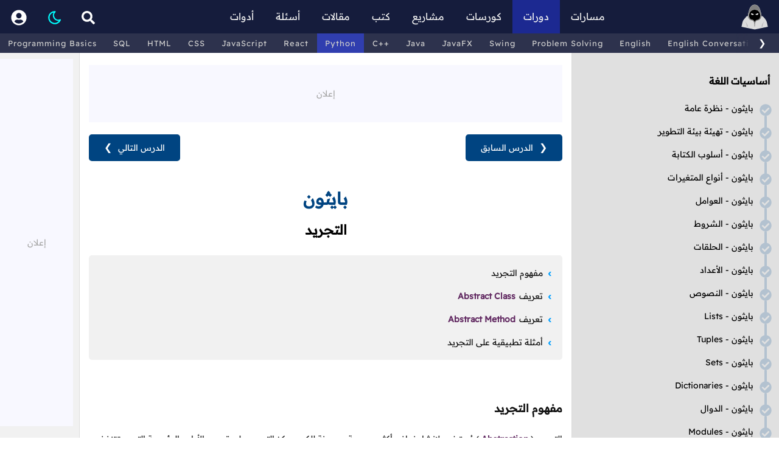

--- FILE ---
content_type: text/html; charset=utf-8
request_url: https://harmash.com/tutorials/python/abc
body_size: 25203
content:


<!DOCTYPE html>
<html lang="ar" dir="rtl">

<head>
    <title>التجريد في بايثون</title>
    <meta charset="utf-8" />
    <meta name="viewport" content="width=device-width, initial-scale=1.0" />
    <meta name="description" content="التجريد (Abstraction) يُستخدم لإنشاء نماذج أكثر عمومية و مرونة للكود. يركز التجريد على تحديد الأوامر الرئيسية التي ستتنفذ في الدوال بدون الكشف عن تفاصيل تنفيذها الداخلية. يسمح ذلك للمبرمجين باستخدام الدوال بشكل مرن بدون الحاجة لمعرفة تفاصيل عملها الداخلية.">
    <link rel="canonical" href="https://harmash.com/tutorials/python/abc" />
    <meta property="og:title" content="التجريد في بايثون" />
    <meta property="og:site_name" content="موقع هرمش" />
    <meta property="og:locale" content="ar_SA" />
    <meta property="og:type" content="website">
    <meta property="og:description" content="التجريد (Abstraction) يُستخدم لإنشاء نماذج أكثر عمومية و مرونة للكود. يركز التجريد على تحديد الأوامر الرئيسية التي ستتنفذ في الدوال بدون الكشف عن تفاصيل تنفيذها الداخلية. يسمح ذلك للمبرمجين باستخدام الدوال بشكل مرن بدون الحاجة لمعرفة تفاصيل عملها الداخلية." />
    <meta property="og:image" content="" />
    <meta property="og:image:url" content="" />
    <meta property="twitter:image" content="" />
    <meta name="twitter:card" content="summary_large_image">
    <link rel="icon" type="image/x-icon" href="/assets/images/harmash-x.PNG?v=Se9LompyOpqhhFHBbXmskmEcfaKPSkhEgWYtSPekMXg" />


    <!-- web style -->
    <link rel="stylesheet" href="/assets/css/site.min.css?v=Y3G22yVmhxrT_KjZQ9fduPwtYSXe-G_6g8jhxNoFvKU" />

            <link rel="stylesheet" href="/assets/css/page-content.min.css?v=M2ANMjQR2rpF3F5xMksu_SCM2tQC6yjEGUo0VJNuD_A" />
            <link rel="stylesheet" href="/assets/css/lesson-page.min.css?v=0mVk04dTv6yNws16SoeZMwRpjifMU7w3BMFGPOwyOtI" />


    <!-- analytics -->
    <script async src="https://www.googletagmanager.com/gtag/js?id=G-7LKHLZZYPK"></script>
    <script>
        window.dataLayer = window.dataLayer || [];
        function gtag() { dataLayer.push(arguments); }
        gtag('js', new Date());
        gtag('config', 'G-7LKHLZZYPK');
    </script>
</head>

<body>
    <div id="header">
        <div class="header-content">
            <div class="menu-bar">
                    <div class="menu" menu="sidenav">
                        <span>
                            <svg width="34" height="34" viewBox="0 0 24 24" fill="none" xmlns="http://www.w3.org/2000/svg">
                                <path fill="white"
                                    d="M4 7a1 1 0 0 1 1-1h14a1 1 0 1 1 0 2H5a1 1 0 0 1-1-1zm0 5a1 1 0 0 1 1-1h14a1 1 0 1 1 0 2H5a1 1 0 0 1-1-1zm0 5a1 1 0 0 1 1-1h14a1 1 0 1 1 0 2H5a1 1 0 0 1-1-1z" />
                            </svg>
                        </span>
                    </div>
                <div class="home">
                    <a aria-label="الرئيسية" href="/">
                        <svg width="44px" height="44px" viewBox="0 0 500 500" xmlns="http://www.w3.org/2000/svg">
                            <path fill="gainsboro"
                                d="m 3.2429111,432.46834 1.4604724,-5.35135 c 4.8942547,-18.0162 8.3057395,-34.33782 11.3047245,-48.74187 5.407093,-25.93174 9.677023,-46.4118 19.476682,-63.06788 8.695942,-14.7831 21.76864,-28.52586 39.719175,-50.07849 13.326652,-15.21432 11.947086,-14.95903 20.015259,-24.07114 4.336823,-4.50405 10.056076,-6.97905 16.098646,-6.97905 h 11.79526 c -0.22297,-4.67128 -0.13378,-9.40945 0.27872,-14.15878 3.37804,-38.87532 10.2679,-55.68747 14.83884,-66.80267 2.5196,-6.15405 4.19189,-10.22331 4.32568,-15.48547 0.23412,-9.28682 7.84864,-39.187482 24.41553,-66.222943 14.99492,-24.471274 41.64018,-53.647275 83.39185,-53.647275 41.75168,0 68.39693,29.176001 83.40301,53.647275 16.56688,27.035461 24.19256,56.936123 24.41553,66.222943 0.13378,5.26216 1.79493,9.33142 4.32567,15.48547 4.5598,11.12635 11.44966,27.92735 14.83885,66.80267 0.4125,4.73818 0.50169,9.4875 0.27872,14.15878 h 11.79526 c 6.04257,0 11.76182,2.475 16.09864,6.97905 8.55976,8.73461 18.43086,16.76492 29.5737,30.43229 7.11764,12.00533 21.46479,28.92309 30.16074,43.70619 9.79966,16.65608 14.06959,37.13614 19.47668,63.06788 2.99898,14.40405 6.41047,30.72567 11.30472,48.74188 l 1.46048,5.35134 -246.75055,50.04515 z"
                                id="path1" sodipodi:nodetypes="ccccccscccccscccccscccccccc"
                                style="stroke-width:1.11486" />
                            <path class="st1"
                                d="m 246.94991,427.29994 c -0.60203,0 -1.0674,-0.50277 -1.10372,-1.11486 l -4,-67.39812 c -0.13474,-2.27034 -2.14054,-5.10608 -3.7125,-7.16858 -0.88074,-1.15946 -1.50507,-1.98446 -1.76148,-2.67568 -5.64122,-15.47431 -13.80203,-32.26417 -39.39931,-35.53072 -24.81688,-3.16622 -43.43512,-13.92466 -55.36417,-31.98546 -8.26114,-12.50878 -17.59256,-33.25641 -15.16215,-61.12802 3.33344,-38.39593 10.12296,-54.94052 14.61587,-65.88849 2.56419,-6.24324 4.41486,-10.75844 4.55979,-16.60033 0.22298,-8.99695 7.69257,-38.11721 23.95844,-64.650983 14.59357,-23.802355 40.44728,-52.175654 80.78307,-52.175654 40.3358,0 66.1895,28.373299 80.78308,52.175654 16.26587,26.533773 23.73546,55.654033 23.95843,64.650983 0.14494,5.84189 1.99561,10.35709 4.5598,16.60033 4.4929,10.94797 11.27128,27.48141 14.61587,65.88849 2.41926,27.87161 -6.91216,48.61924 -15.16215,61.12802 -11.9179,18.0608 -30.54729,28.81924 -55.36417,31.98546 -25.59729,3.26655 -33.75809,20.05641 -39.39931,35.53072 -0.24527,0.68007 -0.88074,1.51622 -1.76148,2.67568 -1.56081,2.0625 -3.57776,4.89824 -3.7125,7.16858 l -4,67.39812 c -0.0363,0.61209 -0.49054,1.11486 -1.10372,1.11486 z"
                                id="path4" sodipodi:nodetypes="sssccccccccsccccccccssss" style="stroke-width:1.11486" />
                            <path
                                d="m 250.36375,111.69956 c 80.61585,0 106.34692,65.96653 106.34692,108.68813 0,42.7216 -14.32601,75.92227 -57.29288,81.73071 -42.96688,5.80844 -44.90674,49.36619 -49.05404,49.36619 -4.15844,0 -6.08716,-43.55775 -49.05403,-49.36619 -42.96687,-5.80844 -57.29288,-38.99796 -57.29288,-81.73071 0,-42.73275 25.73107,-108.68813 106.34691,-108.68813 z"
                                id="path5" style="stroke-width:1.11486" />
                            <path class="st0"
                                d="m 250.4195,109.55902 c 0,0 0.69121,0.0112 2.02905,0.0446 1.33784,0.0446 3.31115,0.0446 5.91993,0.16723 5.30675,0.35676 13.03277,0.95879 22.6206,3.3 1.1929,0.30102 2.41925,0.61318 3.67905,0.92534 1.2375,0.3902 2.50845,0.79155 3.81284,1.1929 2.63108,0.73582 5.26216,1.87298 8.07162,2.89865 5.49628,2.34122 11.28242,5.30676 17.02398,9.19763 11.49425,7.72601 22.69863,19.37635 30.92633,34.43816 4.03581,7.54764 7.53649,15.80878 10.01149,24.7054 1.31554,4.42601 2.26317,9.0304 3.03243,13.73513 0.7804,4.70473 1.27094,9.52094 1.47162,14.42634 0.078,1.22636 0.0892,2.45271 0.10034,3.69021 0.0223,1.2152 0.0223,2.50844 -0.0112,3.71249 -0.0334,2.40811 -0.13379,4.95 -0.27872,7.43615 -0.32331,4.99459 -0.89189,10.03378 -1.78378,15.09526 -1.80608,10.07838 -4.86081,20.34628 -10.40169,29.55506 -5.44053,9.24223 -13.61249,17.05742 -23.35641,21.96283 -4.8608,2.46385 -10.04492,4.26993 -15.37398,5.49628 -1.32668,0.32331 -2.67567,0.54628 -4.01351,0.81385 -1.34898,0.23412 -2.69797,0.4125 -4.0581,0.62432 -2.68683,0.33446 -5.27331,0.825 -7.87095,1.52737 -5.16182,1.41588 -10.15641,3.55642 -14.60472,6.61114 -4.43716,3.06588 -8.33919,6.91216 -11.51655,11.31588 -3.18851,4.40371 -5.70811,9.28682 -7.74831,14.38175 -1.02567,2.55304 -1.91756,5.15067 -2.78716,7.7929 -0.4348,1.32669 -0.85844,2.65338 -1.33784,4.00236 -0.24527,0.68007 -0.50168,1.36014 -0.83614,2.0848 -0.18953,0.36791 -0.35676,0.73581 -0.66892,1.17061 -0.0669,0.10034 -0.16723,0.22297 -0.26757,0.33446 -0.0892,0.11148 -0.21182,0.23412 -0.37905,0.3679 -0.13379,0.11149 -0.34561,0.25642 -0.59088,0.35676 -0.32331,0.10034 -0.32331,0.18953 -1.12601,0.16723 -0.16723,-0.0446 0.0223,0.0335 -0.44595,-0.10034 -0.37905,-0.12263 -0.66892,-0.32331 -0.76926,-0.4125 -0.16723,-0.12263 -0.30101,-0.25642 -0.3902,-0.35676 -0.11149,-0.11148 -0.21182,-0.23412 -0.27872,-0.33445 -0.32331,-0.4348 -0.50168,-0.79156 -0.70236,-1.15946 -0.35676,-0.71352 -0.63547,-1.39358 -0.90304,-2.07365 -0.52399,-1.34899 -0.99223,-2.66453 -1.46047,-3.96892 -0.94764,-2.60878 -1.92872,-5.17297 -3.02129,-7.67027 -2.18513,-4.99459 -4.83851,-9.73276 -8.10506,-13.9358 -3.2554,-4.20304 -7.14628,-7.8375 -11.51655,-10.66925 -4.35912,-2.84291 -9.18648,-4.90541 -14.20337,-6.2098 -4.99459,-1.36013 -10.27905,-1.56081 -15.89797,-2.96554 -5.42939,-1.28209 -10.74729,-3.15506 -15.73073,-5.71925 -10.01149,-5.06149 -18.32837,-13.27804 -23.75776,-22.76553 -5.56318,-9.4652 -8.46183,-19.93378 -10.11182,-30.10134 -0.81386,-5.10608 -1.3044,-10.18986 -1.54967,-15.20675 -0.24527,-4.99459 -0.31216,-9.98919 -0.0669,-14.87229 1.03683,-19.7777 6.66689,-37.88309 14.89459,-52.94491 8.30574,-15.05067 19.52128,-26.68986 31.02668,-34.41587 5.7527,-3.89087 11.53884,-6.85641 17.03512,-9.19763 2.79831,-1.02567 5.44054,-2.16284 8.07162,-2.89865 1.30439,-0.4125 2.57534,-0.8027 3.81284,-1.1929 1.2598,-0.31216 2.48615,-0.62432 3.6902,-0.92534 9.59898,-2.33006 17.33614,-2.90979 22.576,-3.26655 2.63108,-0.11149 4.63784,-0.12264 5.99797,-0.15608 1.36014,-0.0335 2.0625,-0.0446 2.0625,-0.0446 z m -0.0557,4.28108 c 0,0 -0.68006,0.0223 -1.9956,0.0557 -1.31554,0.0557 -3.2777,0.0669 -5.8196,0.20068 -5.07263,0.37905 -12.55337,1.00338 -21.751,3.32229 -1.14831,0.30102 -2.31892,0.60203 -3.53412,0.91419 -1.18176,0.37906 -2.39696,0.76926 -3.64561,1.17061 -2.50844,0.74696 -5.00574,1.87297 -7.67026,2.89865 -5.20642,2.31892 -10.64696,5.22871 -16.03175,9.0081 -5.3848,3.76824 -10.6804,8.40608 -15.57466,13.93581 -4.9054,5.52972 -9.38716,11.94019 -13.26689,19.09762 -3.80168,7.19088 -7.11283,15.08412 -9.43175,23.59053 -1.2152,4.23649 -2.17398,8.61791 -2.94324,13.11081 -0.78041,4.47061 -1.29324,9.11959 -1.51622,13.71283 -0.23412,4.71588 -0.16723,9.4652 0.0669,14.31486 0.24527,4.82736 0.71351,9.68817 1.49391,14.53783 0.78041,4.84966 1.87298,9.67703 3.38919,14.40405 1.52737,4.71588 3.40034,9.34256 5.89763,13.65709 4.88311,8.67364 12.18547,16.0206 21.22702,20.71418 4.50405,2.36351 9.36486,4.1473 14.4152,5.3848 4.83851,1.32668 10.49087,1.57195 15.9983,3.19966 5.47399,1.54966 10.81419,3.91317 15.57466,7.22432 4.74932,3.31114 8.89662,7.46959 12.27466,12.14087 3.38918,4.67128 6.03141,9.82196 8.13851,15.10641 1.05912,2.64223 1.98445,5.32906 2.85405,7.99358 0.4348,1.32669 0.85844,2.66453 1.30439,3.93547 0.22297,0.63548 0.45709,1.24865 0.70237,1.79493 0.12263,0.24527 0.25641,0.51284 0.3456,0.64663 0.0223,0.0446 0.0446,0.0557 0.0557,0.0669 0.0223,0.0334 0.0111,0.0223 -0.0111,0 0.0223,0.0334 -0.11149,-0.10034 -0.33446,-0.14493 -0.32331,-0.0335 0.0557,0.0111 0.0557,0.0223 -0.63547,-0.0669 -0.45709,0.0446 -0.62432,0.0446 -0.0892,0.0334 -0.15608,0.0892 -0.15608,0.0892 -0.0223,0.0223 -0.0223,0.0334 -0.0112,0.0111 0.0112,-0.0111 0.0334,-0.0223 0.0557,-0.0669 0.10034,-0.12263 0.25642,-0.3902 0.37905,-0.63547 0.26757,-0.53513 0.52399,-1.14831 0.76926,-1.77263 0.49054,-1.2598 0.95878,-2.57534 1.43818,-3.89088 0.94763,-2.63108 1.96216,-5.28446 3.08817,-7.87094 2.26318,-5.18412 5.03919,-10.17872 8.50642,-14.66047 3.44493,-4.48176 7.58107,-8.42838 12.27465,-11.5054 4.67129,-3.09932 9.83311,-5.37365 15.17331,-6.81182 2.65337,-0.72466 5.40709,-1.22635 8.08276,-1.63885 1.31554,-0.23412 2.64223,-0.42365 3.95777,-0.68007 1.30439,-0.30101 2.61993,-0.53514 3.90203,-0.86959 5.16182,-1.29325 10.14526,-3.14392 14.77195,-5.60777 9.30912,-4.84966 16.75641,-12.59797 21.62837,-21.51689 4.96115,-8.91891 7.58108,-18.83006 9.00811,-28.59627 0.70236,-4.9054 1.08141,-9.79966 1.25979,-14.64932 0.10034,-2.4304 0.15608,-4.78276 0.14493,-7.24661 0.0111,-1.2375 -0.0111,-2.36352 -0.0557,-3.56757 -0.0223,-1.18176 -0.0669,-2.35236 -0.15608,-3.53412 -0.53513,-9.38716 -2.30777,-18.41756 -4.70473,-26.91283 -2.36351,-8.51756 -5.71925,-16.39965 -9.56553,-23.57938 -3.93548,-7.13513 -8.41723,-13.55675 -13.33378,-19.08648 -4.90541,-5.52973 -10.22331,-10.15641 -15.6081,-13.92465 -5.3848,-3.77939 -10.84763,-6.68919 -16.0429,-9.00811 -2.66453,-1.01453 -5.16182,-2.15169 -7.67027,-2.89865 -1.24865,-0.40135 -2.46385,-0.79155 -3.64561,-1.1706 -1.20405,-0.31217 -2.38581,-0.61318 -3.53412,-0.91419 -9.20878,-2.30777 -16.70066,-2.9098 -21.71755,-3.28885 -2.56419,-0.13379 -4.5598,-0.14493 -5.89764,-0.20068 -1.33783,-0.0334 -2.02905,-0.0557 -2.02905,-0.0557 z"
                                id="path6" style="fill:#cccccc;stroke-width:1.11486" />
                            <path class="st0"
                                d="m 236.08234,203.0627 c -9.78851,-9.93344 -53.68072,-32.77702 -53.68072,-14.18108 1.56081,19.62162 25.68648,24.38209 37.06924,19.93378 12.25236,-4.79392 21.55033,-0.72466 16.61148,-5.7527 z"
                                id="path7" style="stroke-width:1.11486" />
                            <path class="st0"
                                d="m 264.64517,203.0627 c 9.78851,-9.93344 53.68072,-32.77702 53.68072,-14.18108 -1.56081,19.62162 -25.68648,24.38209 -37.06924,19.93378 -12.25236,-4.79392 -21.55033,-0.72466 -16.61148,-5.7527 z"
                                id="path8" style="stroke-width:1.11486" />
                            <path class="st2"
                                d="m 104.12699,428.23186 c 0,-62.64423 -37.492889,-97.74016 -37.492889,-97.74016 0,0 53.078689,42.55437 53.078689,97.74016 z"
                                id="path9" style="stroke-width:1.11486" />
                            <path class="st2"
                                d="m 396.60052,428.23186 c 0,-62.64423 37.49289,-97.74016 37.49289,-97.74016 0,0 -53.0787,42.55437 -53.0787,97.74016 z"
                                id="path10" style="stroke-width:1.11486" />
                        </svg>
                    </a>
                </div>

                <span class="spacer desktop-only"></span>

                <div class="desktop-only">
                    <a href="/roadmaps"
                        class="">مسارات</a>
                </div>

                <div class="desktop-only">
                    <a href="/tutorials"
                        class="top-nav-active-section">دورات</a>
                </div>

                <div class="desktop-only">
                    <a href="/courses"
                        class="">كورسات</a>
                </div>

                <div class="desktop-only">
                    <a href="/projects"
                        class="">مشاريع</a>
                </div>

                <div class="desktop-only">
                    <a href="/books" class="">كتب</a>
                </div>

                <div class="desktop-only">
                    <a href="/posts" class="">مقالات</a>
                </div>

                <div class="desktop-only">
                    <a href="/questions"
                        class="">أسئلة</a>
                </div>

                <div class="desktop-only">
                    <a href="/tools" class="">أدوات</a>
                </div>

                <span class="spacer desktop-only"></span>

                <div class="search" menu="search_box">
                    <span>
                        <svg height="22" width="22" viewBox="0 0 512 512" xmlns="http://www.w3.org/2000/svg">
                            <path fill="white"
                                d="m505 442.7-99.7-99.7c-4.5-4.5-10.6-7-17-7h-16.3c27.6-35.3 44-79.7 44-128 0-114.9-93.1-208-208-208s-208 93.1-208 208 93.1 208 208 208c48.3 0 92.7-16.4 128-44v16.3c0 6.4 2.5 12.5 7 17l99.7 99.7c9.4 9.4 24.6 9.4 33.9 0l28.3-28.3c9.4-9.4 9.4-24.6.1-34zm-297-106.7c-70.7 0-128-57.2-128-128 0-70.7 57.2-128 128-128 70.7 0 128 57.2 128 128 0 70.7-57.2 128-128 128z" />
                        </svg>
                    </span>
                </div>

                <div class="sections mobile-only" menu="sections_box">
                    <span>
                        <svg width="20" height="20" viewBox="0 0 512 512" xmlns="http://www.w3.org/2000/svg">
                            <path fill="white"
                                d="m434.66 167.71-90.16-90.35a31.83 31.83 0 0 0 -45-.07l-.07.07-75.43 75.52v271.12l210.66-211.1a32 32 0 0 0 0-45.19zm45.34 152.29h-106.91l-186.41 186.51c-2.06 2.07-4.5 3.58-6.68 5.49h300a32 32 0 0 0 32-32v-128a32 32 0 0 0 -32-32zm-288-288a32 32 0 0 0 -32-32h-128a32 32 0 0 0 -32 32v384a96 96 0 0 0 192 0zm-96 408a24 24 0 1 1 24-24 24 24 0 0 1 -24 24zm32-184h-64v-64h64zm0-128h-64v-64h64z" />
                        </svg>
                    </span>
                </div>

                <div class="mode">
                    <span class="dark-mode">
                        <svg xmlns="http://www.w3.org/2000/svg" width="26" height="26" viewBox="0 0 24 24"
                            stroke-width="2" stroke="#0ff" fill="none" stroke-linecap="round" stroke-linejoin="round">
                            <path stroke="none" d="M0 0h24v24H0z" fill="none" />
                            <path d="M12 3c.132 0 .263 0 .393 0a7.5 7.5 0 0 0 7.92 12.446a9 9 0 1 1 -8.313 -12.454z" />
                        </svg>
                    </span>
                    <span class="light-mode">
                        <svg height="26" preserveAspectRatio="xMinYMin" viewBox="-2 -2 24 24" width="26"
                            xmlns="http://www.w3.org/2000/svg">
                            <path fill="yellow"
                                d="m10 13a3 3 0 1 0 0-6 3 3 0 0 0 0 6zm0 2a5 5 0 1 1 0-10 5 5 0 0 1 0 10zm0-15a1 1 0 0 1 1 1v2a1 1 0 0 1 -2 0v-2a1 1 0 0 1 1-1zm0 16a1 1 0 0 1 1 1v2a1 1 0 0 1 -2 0v-2a1 1 0 0 1 1-1zm-9-7h2a1 1 0 1 1 0 2h-2a1 1 0 0 1 0-2zm16 0h2a1 1 0 0 1 0 2h-2a1 1 0 0 1 0-2zm.071-6.071a1 1 0 0 1 0 1.414l-1.414 1.414a1 1 0 1 1 -1.414-1.414l1.414-1.414a1 1 0 0 1 1.414 0zm-11.314 11.314a1 1 0 0 1 0 1.414l-1.414 1.413a1 1 0 1 1 -1.414-1.414l1.414-1.414a1 1 0 0 1 1.414 0zm-1.414-11.314 1.414 1.414a1 1 0 0 1 -1.414 1.414l-1.413-1.414a1 1 0 0 1 1.413-1.413zm11.314 11.314 1.414 1.414a1 1 0 0 1 -1.414 1.414l-1.414-1.414a1 1 0 1 1 1.414-1.414z" />
                        </svg>
                    </span>
                </div>
                <div class="account-menu" menu="topnav_user_dropdown">
                        <a aria-label="تسجيل الدخول" href="/account/login"
                            class="">
                            <svg width="26" height="26" viewBox="0 0 496 512" xmlns="http://www.w3.org/2000/svg">
                                <path fill="#fff"
                                    d="m248 8c-137 0-248 111-248 248s111 248 248 248 248-111 248-248-111-248-248-248zm0 96c48.6 0 88 39.4 88 88s-39.4 88-88 88-88-39.4-88-88 39.4-88 88-88zm0 344c-58.7 0-111.3-26.6-146.5-68.2 18.8-35.4 55.6-59.8 98.5-59.8 2.4 0 4.8.4 7.1 1.1 13 4.2 26.6 6.9 40.9 6.9s28-2.7 40.9-6.9c2.3-.7 4.7-1.1 7.1-1.1 42.9 0 79.7 24.4 98.5 59.8-35.2 41.6-87.8 68.2-146.5 68.2z" />
                            </svg>
                        </a>
                </div>
            </div>
        </div>
    </div>

        <div id="topnavSliderContainer">

            <div id="topnavSlider">
                <div id="topnavSlider_scroll_left_btn">
                    <span class="topnavSlider-btn" onmousedown="topnavSlider_scrollTo(-1)"
                        onmouseup="topnavSlider_stopScrollTo()" onmouseout="topnavSlider_stopScrollTo()">&#10094;</span>
                </div>
                <div id="topnavSlider_content" onmousedown="topnavSlider_startScrolling(event)"
                    onmousemove="topnavSlider_scrolling(event)" onmouseup="topnavSlider_endScrolling(event)"
                    onclick="return topnavSlider_shouldOpenLink(event)">
                    <a href="/tutorials/programming">Programming Basics</a>
                    <a href="/tutorials/sql">SQL</a>
                    <a href="/tutorials/html">HTML</a>
                    <a href="/tutorials/css">CSS</a>
                    <a href="/tutorials/javascript">JavaScript</a>
                    <a href="/tutorials/react">React</a>
                    <a href="/tutorials/python">Python</a>
                    <a href="/tutorials/cplusplus">C++</a>
                    <a href="/tutorials/java">Java</a>
                    <a href="/tutorials/javafx">JavaFX</a>
                    <a href="/tutorials/swing">Swing</a>
                    <a href="/tutorials/algorithms-and-data-structure">Problem Solving</a>
                    <a href="/tutorials/english">English</a>
                    <a href="/tutorials/english-conversations">English Conversations</a>
                    <a href="/tutorials/computer-fundamentals">Computer Fundamentals</a>
                    <a href="/tutorials/linux">Linux</a>
                    <a href="/learn-typing">Learn Typing</a>
                    <div href="javascript:void(0)" style="display:inline-block; width:40px;visibility:hidden;"></div>
                </div>
                <div id="topnavSlider_btn_container">
                    <div id="topnavSlider_scroll_right_btn">
                        <span class="topnavSlider-btn" onmousedown="topnavSlider_scrollTo(1)"
                            onmouseup="topnavSlider_stopScrollTo()" onmouseout="topnavSlider_stopScrollTo()">&#10095;</span>
                    </div>
                </div>

            </div>
        </div>

    <div id="container">
        <input name="__RequestVerificationToken" type="hidden" value="CfDJ8HHSVQGyGHhFg2-ECgfp9iNUar2RpsLXEf5dk4r2u-sdVADbyLo-wfBw64kgc8N9wZVzsQ0L4_MLO_GZQh7FGSXmwmRvKb0ZDnEXwn8XwyZ08gUHJX8LcY-KtS4s31DbTpP1SyucL48opRf4P6zKdb0" />
        
<div class="empty-bg">

    <div class="lesson-page">

        <div id="sidenav">
            <ul class="tutorial-menu">
                        <li class="title">أساسيات اللغة</li>
                        <li>
                            <span class="check-mark" onclick="toggleLessonCheck(740)">
                                <svg xmlns="http://www.w3.org/2000/svg" height="18" width="18" viewBox="0 0 512 512">
                                    <path opacity="1" d="M504 256c0 137-111 248-248 248S8 393 8 256 119 8 256 8s248 111 248 248zM227.3 387.3l184-184c6.2-6.2 6.2-16.4 0-22.6l-22.6-22.6c-6.2-6.2-16.4-6.2-22.6 0L216 308.1l-70.1-70.1c-6.2-6.2-16.4-6.2-22.6 0l-22.6 22.6c-6.2 6.2-6.2 16.4 0 22.6l104 104c6.2 6.2 16.4 6.2 22.6 0z" />
                                </svg>
                            </span>
                            <a id="740" href="/tutorials/python/overview" class="">بايثون - نظرة عامة</a>
                        </li>
                        <li>
                            <span class="check-mark" onclick="toggleLessonCheck(784)">
                                <svg xmlns="http://www.w3.org/2000/svg" height="18" width="18" viewBox="0 0 512 512">
                                    <path opacity="1" d="M504 256c0 137-111 248-248 248S8 393 8 256 119 8 256 8s248 111 248 248zM227.3 387.3l184-184c6.2-6.2 6.2-16.4 0-22.6l-22.6-22.6c-6.2-6.2-16.4-6.2-22.6 0L216 308.1l-70.1-70.1c-6.2-6.2-16.4-6.2-22.6 0l-22.6 22.6c-6.2 6.2-6.2 16.4 0 22.6l104 104c6.2 6.2 16.4 6.2 22.6 0z" />
                                </svg>
                            </span>
                            <a id="784" href="/tutorials/python/environment-setup" class="">بايثون - تهيئة بيئة التطوير</a>
                        </li>
                        <li>
                            <span class="check-mark" onclick="toggleLessonCheck(798)">
                                <svg xmlns="http://www.w3.org/2000/svg" height="18" width="18" viewBox="0 0 512 512">
                                    <path opacity="1" d="M504 256c0 137-111 248-248 248S8 393 8 256 119 8 256 8s248 111 248 248zM227.3 387.3l184-184c6.2-6.2 6.2-16.4 0-22.6l-22.6-22.6c-6.2-6.2-16.4-6.2-22.6 0L216 308.1l-70.1-70.1c-6.2-6.2-16.4-6.2-22.6 0l-22.6 22.6c-6.2 6.2-6.2 16.4 0 22.6l104 104c6.2 6.2 16.4 6.2 22.6 0z" />
                                </svg>
                            </span>
                            <a id="798" href="/tutorials/python/basic-syntax" class="">بايثون - أسلوب الكتابة</a>
                        </li>
                        <li>
                            <span class="check-mark" onclick="toggleLessonCheck(800)">
                                <svg xmlns="http://www.w3.org/2000/svg" height="18" width="18" viewBox="0 0 512 512">
                                    <path opacity="1" d="M504 256c0 137-111 248-248 248S8 393 8 256 119 8 256 8s248 111 248 248zM227.3 387.3l184-184c6.2-6.2 6.2-16.4 0-22.6l-22.6-22.6c-6.2-6.2-16.4-6.2-22.6 0L216 308.1l-70.1-70.1c-6.2-6.2-16.4-6.2-22.6 0l-22.6 22.6c-6.2 6.2-6.2 16.4 0 22.6l104 104c6.2 6.2 16.4 6.2 22.6 0z" />
                                </svg>
                            </span>
                            <a id="800" href="/tutorials/python/variables-types" class="">بايثون - أنواع المتغيرات</a>
                        </li>
                        <li>
                            <span class="check-mark" onclick="toggleLessonCheck(804)">
                                <svg xmlns="http://www.w3.org/2000/svg" height="18" width="18" viewBox="0 0 512 512">
                                    <path opacity="1" d="M504 256c0 137-111 248-248 248S8 393 8 256 119 8 256 8s248 111 248 248zM227.3 387.3l184-184c6.2-6.2 6.2-16.4 0-22.6l-22.6-22.6c-6.2-6.2-16.4-6.2-22.6 0L216 308.1l-70.1-70.1c-6.2-6.2-16.4-6.2-22.6 0l-22.6 22.6c-6.2 6.2-6.2 16.4 0 22.6l104 104c6.2 6.2 16.4 6.2 22.6 0z" />
                                </svg>
                            </span>
                            <a id="804" href="/tutorials/python/operators" class="">بايثون - العوامل</a>
                        </li>
                        <li>
                            <span class="check-mark" onclick="toggleLessonCheck(821)">
                                <svg xmlns="http://www.w3.org/2000/svg" height="18" width="18" viewBox="0 0 512 512">
                                    <path opacity="1" d="M504 256c0 137-111 248-248 248S8 393 8 256 119 8 256 8s248 111 248 248zM227.3 387.3l184-184c6.2-6.2 6.2-16.4 0-22.6l-22.6-22.6c-6.2-6.2-16.4-6.2-22.6 0L216 308.1l-70.1-70.1c-6.2-6.2-16.4-6.2-22.6 0l-22.6 22.6c-6.2 6.2-6.2 16.4 0 22.6l104 104c6.2 6.2 16.4 6.2 22.6 0z" />
                                </svg>
                            </span>
                            <a id="821" href="/tutorials/python/conditions" class="">بايثون - الشروط</a>
                        </li>
                        <li>
                            <span class="check-mark" onclick="toggleLessonCheck(844)">
                                <svg xmlns="http://www.w3.org/2000/svg" height="18" width="18" viewBox="0 0 512 512">
                                    <path opacity="1" d="M504 256c0 137-111 248-248 248S8 393 8 256 119 8 256 8s248 111 248 248zM227.3 387.3l184-184c6.2-6.2 6.2-16.4 0-22.6l-22.6-22.6c-6.2-6.2-16.4-6.2-22.6 0L216 308.1l-70.1-70.1c-6.2-6.2-16.4-6.2-22.6 0l-22.6 22.6c-6.2 6.2-6.2 16.4 0 22.6l104 104c6.2 6.2 16.4 6.2 22.6 0z" />
                                </svg>
                            </span>
                            <a id="844" href="/tutorials/python/loops" class="">بايثون - الحلقات</a>
                        </li>
                        <li>
                            <span class="check-mark" onclick="toggleLessonCheck(875)">
                                <svg xmlns="http://www.w3.org/2000/svg" height="18" width="18" viewBox="0 0 512 512">
                                    <path opacity="1" d="M504 256c0 137-111 248-248 248S8 393 8 256 119 8 256 8s248 111 248 248zM227.3 387.3l184-184c6.2-6.2 6.2-16.4 0-22.6l-22.6-22.6c-6.2-6.2-16.4-6.2-22.6 0L216 308.1l-70.1-70.1c-6.2-6.2-16.4-6.2-22.6 0l-22.6 22.6c-6.2 6.2-6.2 16.4 0 22.6l104 104c6.2 6.2 16.4 6.2 22.6 0z" />
                                </svg>
                            </span>
                            <a id="875" href="/tutorials/python/numbers" class="">بايثون - الأعداد</a>
                        </li>
                        <li>
                            <span class="check-mark" onclick="toggleLessonCheck(983)">
                                <svg xmlns="http://www.w3.org/2000/svg" height="18" width="18" viewBox="0 0 512 512">
                                    <path opacity="1" d="M504 256c0 137-111 248-248 248S8 393 8 256 119 8 256 8s248 111 248 248zM227.3 387.3l184-184c6.2-6.2 6.2-16.4 0-22.6l-22.6-22.6c-6.2-6.2-16.4-6.2-22.6 0L216 308.1l-70.1-70.1c-6.2-6.2-16.4-6.2-22.6 0l-22.6 22.6c-6.2 6.2-6.2 16.4 0 22.6l104 104c6.2 6.2 16.4 6.2 22.6 0z" />
                                </svg>
                            </span>
                            <a id="983" href="/tutorials/python/strings" class="">بايثون - النصوص</a>
                        </li>
                        <li>
                            <span class="check-mark" onclick="toggleLessonCheck(1067)">
                                <svg xmlns="http://www.w3.org/2000/svg" height="18" width="18" viewBox="0 0 512 512">
                                    <path opacity="1" d="M504 256c0 137-111 248-248 248S8 393 8 256 119 8 256 8s248 111 248 248zM227.3 387.3l184-184c6.2-6.2 6.2-16.4 0-22.6l-22.6-22.6c-6.2-6.2-16.4-6.2-22.6 0L216 308.1l-70.1-70.1c-6.2-6.2-16.4-6.2-22.6 0l-22.6 22.6c-6.2 6.2-6.2 16.4 0 22.6l104 104c6.2 6.2 16.4 6.2 22.6 0z" />
                                </svg>
                            </span>
                            <a id="1067" href="/tutorials/python/lists" class="">بايثون - <span class="en">Lists</span></a>
                        </li>
                        <li>
                            <span class="check-mark" onclick="toggleLessonCheck(1101)">
                                <svg xmlns="http://www.w3.org/2000/svg" height="18" width="18" viewBox="0 0 512 512">
                                    <path opacity="1" d="M504 256c0 137-111 248-248 248S8 393 8 256 119 8 256 8s248 111 248 248zM227.3 387.3l184-184c6.2-6.2 6.2-16.4 0-22.6l-22.6-22.6c-6.2-6.2-16.4-6.2-22.6 0L216 308.1l-70.1-70.1c-6.2-6.2-16.4-6.2-22.6 0l-22.6 22.6c-6.2 6.2-6.2 16.4 0 22.6l104 104c6.2 6.2 16.4 6.2 22.6 0z" />
                                </svg>
                            </span>
                            <a id="1101" href="/tutorials/python/tuples" class="">بايثون - <span class="en">Tuples</span></a>
                        </li>
                        <li>
                            <span class="check-mark" onclick="toggleLessonCheck(1121)">
                                <svg xmlns="http://www.w3.org/2000/svg" height="18" width="18" viewBox="0 0 512 512">
                                    <path opacity="1" d="M504 256c0 137-111 248-248 248S8 393 8 256 119 8 256 8s248 111 248 248zM227.3 387.3l184-184c6.2-6.2 6.2-16.4 0-22.6l-22.6-22.6c-6.2-6.2-16.4-6.2-22.6 0L216 308.1l-70.1-70.1c-6.2-6.2-16.4-6.2-22.6 0l-22.6 22.6c-6.2 6.2-6.2 16.4 0 22.6l104 104c6.2 6.2 16.4 6.2 22.6 0z" />
                                </svg>
                            </span>
                            <a id="1121" href="/tutorials/python/sets" class="">بايثون - <span class="en">Sets</span></a>
                        </li>
                        <li>
                            <span class="check-mark" onclick="toggleLessonCheck(1187)">
                                <svg xmlns="http://www.w3.org/2000/svg" height="18" width="18" viewBox="0 0 512 512">
                                    <path opacity="1" d="M504 256c0 137-111 248-248 248S8 393 8 256 119 8 256 8s248 111 248 248zM227.3 387.3l184-184c6.2-6.2 6.2-16.4 0-22.6l-22.6-22.6c-6.2-6.2-16.4-6.2-22.6 0L216 308.1l-70.1-70.1c-6.2-6.2-16.4-6.2-22.6 0l-22.6 22.6c-6.2 6.2-6.2 16.4 0 22.6l104 104c6.2 6.2 16.4 6.2 22.6 0z" />
                                </svg>
                            </span>
                            <a id="1187" href="/tutorials/python/dictionaries" class="">بايثون - <span class="en">Dictionaries</span></a>
                        </li>
                        <li>
                            <span class="check-mark" onclick="toggleLessonCheck(1199)">
                                <svg xmlns="http://www.w3.org/2000/svg" height="18" width="18" viewBox="0 0 512 512">
                                    <path opacity="1" d="M504 256c0 137-111 248-248 248S8 393 8 256 119 8 256 8s248 111 248 248zM227.3 387.3l184-184c6.2-6.2 6.2-16.4 0-22.6l-22.6-22.6c-6.2-6.2-16.4-6.2-22.6 0L216 308.1l-70.1-70.1c-6.2-6.2-16.4-6.2-22.6 0l-22.6 22.6c-6.2 6.2-6.2 16.4 0 22.6l104 104c6.2 6.2 16.4 6.2 22.6 0z" />
                                </svg>
                            </span>
                            <a id="1199" href="/tutorials/python/functions" class="">بايثون - الدوال</a>
                        </li>
                        <li>
                            <span class="check-mark" onclick="toggleLessonCheck(1201)">
                                <svg xmlns="http://www.w3.org/2000/svg" height="18" width="18" viewBox="0 0 512 512">
                                    <path opacity="1" d="M504 256c0 137-111 248-248 248S8 393 8 256 119 8 256 8s248 111 248 248zM227.3 387.3l184-184c6.2-6.2 6.2-16.4 0-22.6l-22.6-22.6c-6.2-6.2-16.4-6.2-22.6 0L216 308.1l-70.1-70.1c-6.2-6.2-16.4-6.2-22.6 0l-22.6 22.6c-6.2 6.2-6.2 16.4 0 22.6l104 104c6.2 6.2 16.4 6.2 22.6 0z" />
                                </svg>
                            </span>
                            <a id="1201" href="/tutorials/python/modules" class="">بايثون - <span class="en">Modules</span></a>
                        </li>
                        <li>
                            <span class="check-mark" onclick="toggleLessonCheck(1207)">
                                <svg xmlns="http://www.w3.org/2000/svg" height="18" width="18" viewBox="0 0 512 512">
                                    <path opacity="1" d="M504 256c0 137-111 248-248 248S8 393 8 256 119 8 256 8s248 111 248 248zM227.3 387.3l184-184c6.2-6.2 6.2-16.4 0-22.6l-22.6-22.6c-6.2-6.2-16.4-6.2-22.6 0L216 308.1l-70.1-70.1c-6.2-6.2-16.4-6.2-22.6 0l-22.6 22.6c-6.2 6.2-6.2 16.4 0 22.6l104 104c6.2 6.2 16.4 6.2 22.6 0z" />
                                </svg>
                            </span>
                            <a id="1207" href="/tutorials/python/date-and-time" class="">بايثون - التاريخ و الوقت</a>
                        </li>
                        <li class="title">البرمجة الكائنية</li>
                        <li>
                            <span class="check-mark" onclick="toggleLessonCheck(1418)">
                                <svg xmlns="http://www.w3.org/2000/svg" height="18" width="18" viewBox="0 0 512 512">
                                    <path opacity="1" d="M504 256c0 137-111 248-248 248S8 393 8 256 119 8 256 8s248 111 248 248zM227.3 387.3l184-184c6.2-6.2 6.2-16.4 0-22.6l-22.6-22.6c-6.2-6.2-16.4-6.2-22.6 0L216 308.1l-70.1-70.1c-6.2-6.2-16.4-6.2-22.6 0l-22.6 22.6c-6.2 6.2-6.2 16.4 0 22.6l104 104c6.2 6.2 16.4 6.2 22.6 0z" />
                                </svg>
                            </span>
                            <a id="1418" href="/tutorials/python/class-and-object" class="">بايثون - الكلاس و الكائن</a>
                        </li>
                        <li>
                            <span class="check-mark" onclick="toggleLessonCheck(1419)">
                                <svg xmlns="http://www.w3.org/2000/svg" height="18" width="18" viewBox="0 0 512 512">
                                    <path opacity="1" d="M504 256c0 137-111 248-248 248S8 393 8 256 119 8 256 8s248 111 248 248zM227.3 387.3l184-184c6.2-6.2 6.2-16.4 0-22.6l-22.6-22.6c-6.2-6.2-16.4-6.2-22.6 0L216 308.1l-70.1-70.1c-6.2-6.2-16.4-6.2-22.6 0l-22.6 22.6c-6.2 6.2-6.2 16.4 0 22.6l104 104c6.2 6.2 16.4 6.2 22.6 0z" />
                                </svg>
                            </span>
                            <a id="1419" href="/tutorials/python/inheritance" class="">بايثون - الوراثة</a>
                        </li>
                        <li>
                            <span class="check-mark" onclick="toggleLessonCheck(1420)">
                                <svg xmlns="http://www.w3.org/2000/svg" height="18" width="18" viewBox="0 0 512 512">
                                    <path opacity="1" d="M504 256c0 137-111 248-248 248S8 393 8 256 119 8 256 8s248 111 248 248zM227.3 387.3l184-184c6.2-6.2 6.2-16.4 0-22.6l-22.6-22.6c-6.2-6.2-16.4-6.2-22.6 0L216 308.1l-70.1-70.1c-6.2-6.2-16.4-6.2-22.6 0l-22.6 22.6c-6.2 6.2-6.2 16.4 0 22.6l104 104c6.2 6.2 16.4 6.2 22.6 0z" />
                                </svg>
                            </span>
                            <a id="1420" href="/tutorials/python/overriding" class="">بايثون - <span class="en">Overriding</span></a>
                        </li>
                        <li>
                            <span class="check-mark" onclick="toggleLessonCheck(1421)">
                                <svg xmlns="http://www.w3.org/2000/svg" height="18" width="18" viewBox="0 0 512 512">
                                    <path opacity="1" d="M504 256c0 137-111 248-248 248S8 393 8 256 119 8 256 8s248 111 248 248zM227.3 387.3l184-184c6.2-6.2 6.2-16.4 0-22.6l-22.6-22.6c-6.2-6.2-16.4-6.2-22.6 0L216 308.1l-70.1-70.1c-6.2-6.2-16.4-6.2-22.6 0l-22.6 22.6c-6.2 6.2-6.2 16.4 0 22.6l104 104c6.2 6.2 16.4 6.2 22.6 0z" />
                                </svg>
                            </span>
                            <a id="1421" href="/tutorials/python/static-methods" class="">بايثون - الدوال الثابتة</a>
                        </li>
                        <li>
                            <span class="check-mark" onclick="toggleLessonCheck(1422)">
                                <svg xmlns="http://www.w3.org/2000/svg" height="18" width="18" viewBox="0 0 512 512">
                                    <path opacity="1" d="M504 256c0 137-111 248-248 248S8 393 8 256 119 8 256 8s248 111 248 248zM227.3 387.3l184-184c6.2-6.2 6.2-16.4 0-22.6l-22.6-22.6c-6.2-6.2-16.4-6.2-22.6 0L216 308.1l-70.1-70.1c-6.2-6.2-16.4-6.2-22.6 0l-22.6 22.6c-6.2 6.2-6.2 16.4 0 22.6l104 104c6.2 6.2 16.4 6.2 22.6 0z" />
                                </svg>
                            </span>
                            <a id="1422" href="/tutorials/python/abc" class="active">بايثون - التجريد</a>
                        </li>
                        <li>
                            <span class="check-mark" onclick="toggleLessonCheck(1425)">
                                <svg xmlns="http://www.w3.org/2000/svg" height="18" width="18" viewBox="0 0 512 512">
                                    <path opacity="1" d="M504 256c0 137-111 248-248 248S8 393 8 256 119 8 256 8s248 111 248 248zM227.3 387.3l184-184c6.2-6.2 6.2-16.4 0-22.6l-22.6-22.6c-6.2-6.2-16.4-6.2-22.6 0L216 308.1l-70.1-70.1c-6.2-6.2-16.4-6.2-22.6 0l-22.6 22.6c-6.2 6.2-6.2 16.4 0 22.6l104 104c6.2 6.2 16.4 6.2 22.6 0z" />
                                </svg>
                            </span>
                            <a id="1425" href="/tutorials/python/polymorphism" class="">بايثون - تعدد الأشكال</a>
                        </li>
                        <li class="title">برمجة متقدمة</li>
                        <li>
                            <span class="check-mark" onclick="toggleLessonCheck(1290)">
                                <svg xmlns="http://www.w3.org/2000/svg" height="18" width="18" viewBox="0 0 512 512">
                                    <path opacity="1" d="M504 256c0 137-111 248-248 248S8 393 8 256 119 8 256 8s248 111 248 248zM227.3 387.3l184-184c6.2-6.2 6.2-16.4 0-22.6l-22.6-22.6c-6.2-6.2-16.4-6.2-22.6 0L216 308.1l-70.1-70.1c-6.2-6.2-16.4-6.2-22.6 0l-22.6 22.6c-6.2 6.2-6.2 16.4 0 22.6l104 104c6.2 6.2 16.4 6.2 22.6 0z" />
                                </svg>
                            </span>
                            <a id="1290" href="/tutorials/python/input" class="">بايثون - إدخال البيانات</a>
                        </li>
                        <li>
                            <span class="check-mark" onclick="toggleLessonCheck(1291)">
                                <svg xmlns="http://www.w3.org/2000/svg" height="18" width="18" viewBox="0 0 512 512">
                                    <path opacity="1" d="M504 256c0 137-111 248-248 248S8 393 8 256 119 8 256 8s248 111 248 248zM227.3 387.3l184-184c6.2-6.2 6.2-16.4 0-22.6l-22.6-22.6c-6.2-6.2-16.4-6.2-22.6 0L216 308.1l-70.1-70.1c-6.2-6.2-16.4-6.2-22.6 0l-22.6 22.6c-6.2 6.2-6.2 16.4 0 22.6l104 104c6.2 6.2 16.4 6.2 22.6 0z" />
                                </svg>
                            </span>
                            <a id="1291" href="/tutorials/python/iterators" class="">بايثون - <span class="en">Iterators</span></a>
                        </li>
                        <li>
                            <span class="check-mark" onclick="toggleLessonCheck(1294)">
                                <svg xmlns="http://www.w3.org/2000/svg" height="18" width="18" viewBox="0 0 512 512">
                                    <path opacity="1" d="M504 256c0 137-111 248-248 248S8 393 8 256 119 8 256 8s248 111 248 248zM227.3 387.3l184-184c6.2-6.2 6.2-16.4 0-22.6l-22.6-22.6c-6.2-6.2-16.4-6.2-22.6 0L216 308.1l-70.1-70.1c-6.2-6.2-16.4-6.2-22.6 0l-22.6 22.6c-6.2 6.2-6.2 16.4 0 22.6l104 104c6.2 6.2 16.4 6.2 22.6 0z" />
                                </svg>
                            </span>
                            <a id="1294" href="/tutorials/python/regex" class="">بايثون - التعابير النمطية</a>
                        </li>
                        <li>
                            <span class="check-mark" onclick="toggleLessonCheck(1381)">
                                <svg xmlns="http://www.w3.org/2000/svg" height="18" width="18" viewBox="0 0 512 512">
                                    <path opacity="1" d="M504 256c0 137-111 248-248 248S8 393 8 256 119 8 256 8s248 111 248 248zM227.3 387.3l184-184c6.2-6.2 6.2-16.4 0-22.6l-22.6-22.6c-6.2-6.2-16.4-6.2-22.6 0L216 308.1l-70.1-70.1c-6.2-6.2-16.4-6.2-22.6 0l-22.6 22.6c-6.2 6.2-6.2 16.4 0 22.6l104 104c6.2 6.2 16.4 6.2 22.6 0z" />
                                </svg>
                            </span>
                            <a id="1381" href="/tutorials/python/exceptions-handling" class="">بايثون - معالجة الأخطاء</a>
                        </li>
                        <li>
                            <span class="check-mark" onclick="toggleLessonCheck(1382)">
                                <svg xmlns="http://www.w3.org/2000/svg" height="18" width="18" viewBox="0 0 512 512">
                                    <path opacity="1" d="M504 256c0 137-111 248-248 248S8 393 8 256 119 8 256 8s248 111 248 248zM227.3 387.3l184-184c6.2-6.2 6.2-16.4 0-22.6l-22.6-22.6c-6.2-6.2-16.4-6.2-22.6 0L216 308.1l-70.1-70.1c-6.2-6.2-16.4-6.2-22.6 0l-22.6 22.6c-6.2 6.2-6.2 16.4 0 22.6l104 104c6.2 6.2 16.4 6.2 22.6 0z" />
                                </svg>
                            </span>
                            <a id="1382" href="/tutorials/python/files-handling" class="">بايثون - التعامل مع الملفات</a>
                        </li>
                        <li>
                            <span class="check-mark" onclick="toggleLessonCheck(1404)">
                                <svg xmlns="http://www.w3.org/2000/svg" height="18" width="18" viewBox="0 0 512 512">
                                    <path opacity="1" d="M504 256c0 137-111 248-248 248S8 393 8 256 119 8 256 8s248 111 248 248zM227.3 387.3l184-184c6.2-6.2 6.2-16.4 0-22.6l-22.6-22.6c-6.2-6.2-16.4-6.2-22.6 0L216 308.1l-70.1-70.1c-6.2-6.2-16.4-6.2-22.6 0l-22.6 22.6c-6.2 6.2-6.2 16.4 0 22.6l104 104c6.2 6.2 16.4 6.2 22.6 0z" />
                                </svg>
                            </span>
                            <a id="1404" href="/tutorials/python/pip" class="">بايثون - مدير الحزم <span class="en">PIP</span></a>
                        </li>
                        <li>
                            <span class="check-mark" onclick="toggleLessonCheck(1405)">
                                <svg xmlns="http://www.w3.org/2000/svg" height="18" width="18" viewBox="0 0 512 512">
                                    <path opacity="1" d="M504 256c0 137-111 248-248 248S8 393 8 256 119 8 256 8s248 111 248 248zM227.3 387.3l184-184c6.2-6.2 6.2-16.4 0-22.6l-22.6-22.6c-6.2-6.2-16.4-6.2-22.6 0L216 308.1l-70.1-70.1c-6.2-6.2-16.4-6.2-22.6 0l-22.6 22.6c-6.2 6.2-6.2 16.4 0 22.6l104 104c6.2 6.2 16.4 6.2 22.6 0z" />
                                </svg>
                            </span>
                            <a id="1405" href="/tutorials/python/databases" class="">بايثون - قواعد البيانات</a>
                        </li>
                        <li>
                            <span class="check-mark" onclick="toggleLessonCheck(1416)">
                                <svg xmlns="http://www.w3.org/2000/svg" height="18" width="18" viewBox="0 0 512 512">
                                    <path opacity="1" d="M504 256c0 137-111 248-248 248S8 393 8 256 119 8 256 8s248 111 248 248zM227.3 387.3l184-184c6.2-6.2 6.2-16.4 0-22.6l-22.6-22.6c-6.2-6.2-16.4-6.2-22.6 0L216 308.1l-70.1-70.1c-6.2-6.2-16.4-6.2-22.6 0l-22.6 22.6c-6.2 6.2-6.2 16.4 0 22.6l104 104c6.2 6.2 16.4 6.2 22.6 0z" />
                                </svg>
                            </span>
                            <a id="1416" href="/tutorials/python/multithreading" class="">بايثون - تعدد المهام</a>
                        </li>
                        <li>
                            <span class="check-mark" onclick="toggleLessonCheck(1417)">
                                <svg xmlns="http://www.w3.org/2000/svg" height="18" width="18" viewBox="0 0 512 512">
                                    <path opacity="1" d="M504 256c0 137-111 248-248 248S8 393 8 256 119 8 256 8s248 111 248 248zM227.3 387.3l184-184c6.2-6.2 6.2-16.4 0-22.6l-22.6-22.6c-6.2-6.2-16.4-6.2-22.6 0L216 308.1l-70.1-70.1c-6.2-6.2-16.4-6.2-22.6 0l-22.6 22.6c-6.2 6.2-6.2 16.4 0 22.6l104 104c6.2 6.2 16.4 6.2 22.6 0z" />
                                </svg>
                            </span>
                            <a id="1417" href="/tutorials/python/next-step" class="">بايثون - ما هي خطوتي التالية؟</a>
                        </li>
                        <li class="title">تعلم المزيد</li>
                        <li><a id="" href="https://harmash.com/posts?filter=python" class="">مقالات متقدمة حول بايثون</a></li>
                        <li><a id="" href="/tutorials/algorithms-and-data-structure/overview" class="">تحديات بلغة بايثون</a></li>
                        <li><a id="" href="/projects?filter=python" class="">مشاريع مبنية بلغة بايثون</a></li>
                        <li><a id="" href="/questions?filter=python" class="">أسئلة حول بايثون</a></li>



            </ul>
        </div>

        <div id="content">
            

            <input name="__RequestVerificationToken" type="hidden" value="CfDJ8HHSVQGyGHhFg2-ECgfp9iNUar2RpsLXEf5dk4r2u-sdVADbyLo-wfBw64kgc8N9wZVzsQ0L4_MLO_GZQh7FGSXmwmRvKb0ZDnEXwn8XwyZ08gUHJX8LcY-KtS4s31DbTpP1SyucL48opRf4P6zKdb0" />
            <input type="hidden" id="isUserSignedIn" value="False" />
            <input type="hidden" id="pageId" value="1422" />
            <input type="hidden" id="tutorialId" value="5" />
            <input type="hidden" id="totalLessons" value="31" />
            <input type="hidden" id="hasProgress" />
            <input type="hidden" id="lessonIds" />
            <input type="hidden" id="isDone" />
            <input type="hidden" id="currentPageIdToStoreItsProgress" value="1422" />
            <input type="hidden" id="username" />

            <div class="google-ad top"></div>

            <div class="next-and-previous-lessons">
                <a class="next-page" href="/tutorials/python/polymorphism">
                    <span class="next-page-text">&#x627;&#x644;&#x62F;&#x631;&#x633; &#x627;&#x644;&#x62A;&#x627;&#x644;&#x64A;</span><span class="cursor">❯</span>
                </a>
                <a class="previous-page" href="/tutorials/python/static-methods">
                    <span class="cursor">❮</span><span class="previous-page-text">&#x627;&#x644;&#x62F;&#x631;&#x633; &#x627;&#x644;&#x633;&#x627;&#x628;&#x642;</span>
                </a>
            </div>

            <div class="page-content">
                <h1><span class="tutorial">بايثون</span>التجريد</h1><div id="shortcuts" style="display: block;"><ul><li>مفهوم التجريد</li><li>تعريف <span class="word">Abstract Class</span></li><li>تعريف <span class="word">Abstract Method</span></li><li>أمثلة تطبيقية على التجريد</li></ul></div><article>
	<h2>مفهوم التجريد</h2>
    <p>التجريد <span class="inline">( <span class="word">Abstraction</span> )</span> يُستخدم لإنشاء نماذج أكثر عمومية و مرونة للكود. يركز التجريد على تحديد الأوامر الرئيسية التي ستتنفذ في الدوال بدون الكشف عن تفاصيل تنفيذها الداخلية. يسمح ذلك للمبرمجين باستخدام الدوال بشكل مرن بدون الحاجة لمعرفة تفاصيل عملها الداخلية.</p>
	<p>فمثلاً إذا كنت تنوي بناء تطبيق فيه واجهة مستخدم و فيه زر يسمح بإرسال رسالة إلكترونية إلى صاحب التطبيق. في هذه الحالة لن يكون عليك القلق بتاتاً حول الطريقة التي سيتم فيها ربط الكود الذي يسمح بإرسال الرسالة بالزر الموجود في واجهة المستخدم لأن مطوري واجهة المستخدم يطلبوا منك تجهيز دالة لها شكل معين و وضع الكود الخاص بإرسال الرسالة فيها، و من ثم تمرير هذه الدالة إلى الكائن الذي يمثل الزر الذي يظهر في واجهة المستخدم. عندها ببساطة سيتم تنفيذ الكود الموجود في الدالة في كل مرة يتم فيها النقر على الزر.</p>
    <div class="alert-info">
    	<p>أسلوب التجريد يتم من خلال تعريف دوال مجرّدة <span class="inline">( <span class="word">Abstract Methods</span> )</span> في الكلاس الأب و إجبار الكلاس الإبن على أن يفعل <span class="word">Override</span> لهذه الدوال بالشكل الذي يناسبه. بالتالي عندما تنشئ كلاس يرث من كلاس فيه دوال مجرّدة سيظهر أمامك تحذير ينبهك أنك يجب أن تفعل <span class="word">Override</span> لهذه الدوال حتى لا يظهر لك خطأ وقت التشغيل.</p>        
    </div>
   <br>
    <h3>فوائد التجريد</h3>
   <ul>
       <li><b>تبسيط الكود</b> - يُساعد التجريد على تبسيط الكود من خلال إخفاء التفاصيل المعقدة في الكود و جعل المبرمج يتعامل معها بشكل سطحي من خلال دوال سهلة الإستخدام.</li>
       <li><b>إعادة الاستخدام</b> - يُمكن إعادة استخدام الكود المجرد بسهولة في مشاريع مختلفة دون الحاجة إلى تعديله لكل سياق محدد.</li>
       <li><b>تسهيل الصيانة</b> - يُسهل التجريد صيانة الكود بسبب أن الكود نفسه يكون مقسم لعدة دوال مرتبطة داخلياً ببعضها و وظائف هذه الدوال تكون مكتوبة بشكل منفصل مما يجعلها لا تؤثر على طريقة ربط الدوال ببعضها.</li>
       <li><b>القابلية للتمديد</b> - يُمكن توسيع الكود المجرد بسهولة بإضافة دوال جديدة دون التأثير على الكود الموجود.</li>
    </ul> 
	<br>
	<h3>مصطلحات تقنية</h3>
	<ul>
	    <li>الكلاس العادي يقال له <span class="inline"><span class="word">Concrete Class</span>.</span></li>
	    <li>الكلاس المعرف ككلاس مجرّد يقال له <span class="inline"><span class="word">Abstract Class</span>.</span></li>
	    <li>الدالة المعرفة كدالة مجرّدة يقال لها <span class="inline"><span class="word">Abstract Method</span>.</span></li>
	</ul>
</article>
<article>
    <h2>تعريف <span class="word">Abstract Class</span></h2>
	<p>لتحويل الكلاس العادي إلى كلاس مجرّد، يجب جعل الكلاس يرث من كلاس إسمه <code language="python" class="language-python hljs" data-highlighted="yes">ABC</code> الموجود في الأساس في موديول جاهز إسمه <span class="inline"><code language="python" class="language-python hljs" data-highlighted="yes">abc</code>.</span></p>
    <div class="alert-idea">
        <p>الكلاس <code language="python" class="language-python hljs" data-highlighted="yes">ABC</code> تم تسميته هكذاً إختصاراً لجملة <span class="inline">( <span class="word"><span class="red">A</span>bstract <span class="red">B</span>ase <span class="red">C</span>lasses</span> )</span> التي تعني الكلاس الأب لجميع الكلاسات المجرّدة.</p>
    </div>
	<br>
	<h3>نقاط مهمة حول الكلاس المجرّد</h3>
	<ul>
	    <li>الكلاس المجرّد يمكنه أن يحتوي على دوال عادية، و يمكنه أن يحتوي على دوال نوعها <span class="inline"><span class="word">Abstract</span>.</span></li>
	    <li>الكلاس المجرّد لا يمكن إنشاء كائنات منه في حال كان يحتوي على دوال نوعها <span class="inline"><span class="word">Abstract</span>.</span></li>
	    <li>بما أنه لا يمكن إنشاء كائنات من الكلاس المجرّد في جميع الحالات، فهذا يعني أن الإستفادة الحقيقية من هذا الكلاس تكون بوراثته.</li>
	    <li>الكلاس الذي يرث من كلاس مجرّد مجبر على أن يفعل <span class="word">Override</span> لجميع الدوال المعرفة فيه <span class="inline"><span class="word">Abstract</span>.</span></li>
	</ul>
	<br>
	<p>في المثال التالي قمنا بتعريف كلاس مجرّد إسمه <code language="python" class="language-python hljs" data-highlighted="yes">ParentClass</code> يحتوي على دالة إسمها <span class="inline"><code language="python" class="language-python hljs" data-highlighted="yes">print_msg</code>.</span><br>
	بعدها قمنا بإنشاء كلاس إسمه <code language="python" class="language-python hljs" data-highlighted="yes">ChildClass</code> يرث من الكلاس <span class="inline"><code language="python" class="language-python hljs" data-highlighted="yes">ParentClass</code>.</span></p>
	<p><b>ملاحظة:</b> الكلاس <code language="python" class="language-python hljs" data-highlighted="yes">ChildClass</code> غير مجبر على أن يفعل <span class="word">Override</span> للدالة <code language="python" class="language-python hljs" data-highlighted="yes">print_msg()</code> لأنها ليست معرفة كدالة مجرّدة.</p>
	<div class="example-box">
	    <h4>مثال</h4>
	    <span class="code-title python-file-icon">ParentClass.py</span>
	    <div class="hljs-wrapper"><span class="copy-code"></span><div class="hljs-scroller"><pre class="language-python hljs"><span class="comment"># حتى نستطيع الوراثة منه abc الموجود في الموديول ABC هنا قمنا بتضمين الكلاس</span>
<span class="keyword">from</span> abc <span class="keyword">import</span> ABC


<span class="comment"># حتى يصبح كلاس مجرّد ABC و جعلناه يرث من الكلاس ParentClass هنا قمنا بإنشاء كلاس إسمه</span>
<span class="keyword">class</span> <span class="title class_">ParentClass</span>(<span class="title class_ inherited__">ABC</span>):

    <span class="comment"># هنا قمنا بتعريف دالة عادية تطبع جملة عند إستدعائها</span>
    <span class="keyword">def</span> <span class="title function_">print_msg</span>(<span class="params">self</span>):
        <span class="built_in">print</span>(<span class="string">'Normal method defined in an abstract class'</span>)</pre></div></div>
		<span class="code-title python-file-icon">ChildClass.py</span>
	    <div class="hljs-wrapper"><span class="copy-code"></span><div class="hljs-scroller"><pre class="language-python hljs"><span class="comment"># حتى نستطيع الوراثة منه ParentClass الموجود في الموديول ParentClass هنا قمنا بتضمين الكلاس</span>
<span class="keyword">from</span> ParentClass <span class="keyword">import</span> ParentClass


<span class="comment"># ParentClass يرث من الكلاس ChildClass هنا قمنا بإنشاء كلاس فارغ إسمه</span>
<span class="keyword">class</span> <span class="title class_">ChildClass</span>(<span class="title class_ inherited__">ParentClass</span>):
    <span class="keyword">pass</span></pre></div></div>
		<span class="code-title python-file-icon">Test.py</span>
        <div class="hljs-wrapper"><span class="copy-code"></span><div class="hljs-scroller"><pre class="language-python hljs"><span class="comment"># حتى نستطيع إنشاء كائن منه ChildClass هنا قمنا بتضمين الكلاس</span>
<span class="keyword">from</span> ChildClass <span class="keyword">import</span> ChildClass


<span class="comment"># منه print_msg() بعدها قمنا باستدعاء الدالة .obj إسمه ChildClass هنا قمنا بإنشاء كائن من الكلاس</span>
obj = ChildClass()
obj.print_msg()</pre></div></div>
		<p>نتيجة تشغيل الملف <span class="inline"><code>Test</code>.</span></p>
		<div class="code-box">
			Normal method defined in an abstract class
		</div>
	</div>
	<div class="alert-info">
		<p>في المثال السابق كان باستطاعتنا إنشاء كائن من الكلاس <code language="python" class="language-python hljs" data-highlighted="yes">ParentClass</code> لأنه لا يحتوي على دوال مجرّدة. و لكن كما سبق و قلنا أنه بشكل عام يتم إنشاء الكلاس المجرّد في الأساس حتى يتم وراثته و ليس من أجل إنشاء كائنات منه و لهذا لم نفعل ذلك.</p>
	</div>
</article>
<article>
    <h2>تعريف <span class="word">Abstract Method</span></h2>
	<p>لبناء دالة مجرّدة بحيث أن الكلاس الذي يرثها يكون مجبر و مسؤول عن كتابة محتواها نضع الكلمة المفتاحية <code language="python" class="language-python hljs" data-highlighted="yes"><span class="meta">@abstractmethod</span></code> فوقها و فيها نضع الكلمة المفتاحية <code language="python" class="language-python hljs" data-highlighted="yes"><span class="keyword">pass</span></code> فقط.</p>
    <div class="alert-info">
        <p>إذا أردت بناء دالة مجرّدة و جعل الكلاس الذي يرثها مجبر على تعريفها من جديد مع إمكانية الإستفادة من الكود الموجودة فيها فقم بوضع الكلمة <code language="python" class="language-python hljs" data-highlighted="yes"><span class="meta">@abstractmethod</span></code> فوقها فقط.</p>
    </div>
	<br>
	<h3>نقاط مهمة حول الدوال المجرّدة</h3>
	<ul>
	    <li>إذا وضعت الكلمة <code language="python" class="language-python hljs" data-highlighted="yes"><span class="meta">@abstractmethod</span></code> فوق الدالة, فهذا يعني أنها دالة مجرّدة و ليس دالة عادية.</li>
	    <li>الكلاس الذي يرث من كلاس مجرّد، يجب أن يفعل <span class="word">Override</span> لكل الدوال المجرّدة التي ورثها منه.</li>
	</ul>
	<br>
	<p>في المثال التالي قمنا بتعريف كلاس مجرّد إسمه <code language="python" class="language-python hljs" data-highlighted="yes">ParentClass</code> يحتوي على <span class="number">3</span> دوال كالتالي:</p>
	<ul>
		<li>دالة عادية إسمها <span class="inline"><code language="python" class="language-python hljs" data-highlighted="yes">m1</code>.</span></li>
		<li>دالة مجردة و فارغة إسمها <span class="inline"><code language="python" class="language-python hljs" data-highlighted="yes">m2</code>.</span></li>
		<li>دالة مجردة و فيها محتوى إسمها <span class="inline"><code language="python" class="language-python hljs" data-highlighted="yes">m3</code>.</span></li>
	</ul>
	<p>بعدها قمنا بإنشاء كلاس إسمه <code language="python" class="language-python hljs" data-highlighted="yes">ChildClass</code> يرث من الكلاس <span class="inline"><code language="python" class="language-python hljs" data-highlighted="yes">ParentClass</code>.</span></p>
	<p><b>ملاحظة:</b> الكلاس <code language="python" class="language-python hljs" data-highlighted="yes">ChildClass</code> مجبر على أن يفعل <span class="word">Override</span> لكل دالة مجرّدة ورثها من الكلاس <span class="inline"><code language="python" class="language-python hljs" data-highlighted="yes">ParentClass</code>.</span></p>
	<div class="example-box">
	    <h4>مثال</h4>
	    <span class="code-title python-file-icon">ParentClass.py</span>
	    <div class="hljs-wrapper"><span class="copy-code"></span><div class="hljs-scroller"><pre class="language-python hljs"><span class="comment"># حتى نستطيع استخدامهما abc الموجودين في الموديول @abstractmethod و الكلمة ABC هنا قمنا بتضمين الكلاس</span>
<span class="keyword">from</span> abc <span class="keyword">import</span> ABC, abstractmethod


<span class="comment"># حتى يصبح كلاس مجرّد ABC و جعلناه يرث من الكلاس ParentClass هنا قمنا بإنشاء كلاس إسمه</span>
<span class="keyword">class</span> <span class="title class_">ParentClass</span>(<span class="title class_ inherited__">ABC</span>):

    <span class="comment"># m1 هنا قمنا بتعريف دالة عادية إسمها</span>
    <span class="keyword">def</span> <span class="title function_">m1</span>(<span class="params">self</span>):
        <span class="built_in">print</span>(<span class="string">'m1: Normal method defined by ParentClass'</span>)
        
    <span class="comment"># m2 هنا قمنا بتعريف دالة مجردة و فارغة إسمها</span>
<span class="meta">    @abstractmethod</span>
    <span class="keyword">def</span> <span class="title function_">m2</span>(<span class="params">self</span>):
        <span class="keyword">pass</span>
        
    <span class="comment"># m3 هنا قمنا بتعريف دالة مجردة و فيها أمر طباعة إسمها</span>
<span class="meta">    @abstractmethod</span>
    <span class="keyword">def</span> <span class="title function_">m3</span>(<span class="params">self</span>):
        <span class="built_in">print</span>(<span class="string">'m3: Default content is written by ParentClass'</span>)</pre></div></div>
		<span class="code-title python-file-icon">ChildClass.py</span>
	    <div class="hljs-wrapper"><span class="copy-code"></span><div class="hljs-scroller"><pre class="language-python hljs"><span class="comment"># حتى نستطيع الوراثة منه ParentClass الموجود في الموديول ParentClass هنا قمنا بتضمين الكلاس</span>
<span class="keyword">from</span> ParentClass <span class="keyword">import</span> ParentClass


<span class="comment"># ParentClass يرث من الكلاس ChildClass هنا قمنا بإنشاء كلاس إسمه</span>
<span class="keyword">class</span> <span class="title class_">ChildClass</span>(<span class="title class_ inherited__">ParentClass</span>):
    
    <span class="comment"># ParentClass لأن هذه الدالة كانت معرفة كدالة مجرّدة في الكلاس m2() للدالة Override هنا فعلنا</span>
    <span class="keyword">def</span> <span class="title function_">m2</span>(<span class="params">self</span>):
        <span class="built_in">print</span>(<span class="string">'m2: Its content is written by ChildClass'</span>)
        
    <span class="comment"># ParentClass لأن هذه الدالة كانت معرفة كدالة مجرّدة في الكلاس m3() للدالة Override هنا فعلنا</span>
    <span class="keyword">def</span> <span class="title function_">m3</span>(<span class="params">self</span>):
        <span class="built_in">super</span>().m3()      <span class="comment"># و بعدها قمنا بإضافة أمر طباعة ParentClass الموجودة في الكلاس m3() لاحظ أننا قمنا باستدعاء الدالة</span>
        <span class="built_in">print</span>(<span class="string">'m3: ChildClass add his own code too'</span>)</pre></div></div>
		<span class="code-title python-file-icon">Test.py</span>
        <div class="hljs-wrapper"><span class="copy-code"></span><div class="hljs-scroller"><pre class="language-python hljs"><span class="comment"># حتى نستطيع إنشاء كائن منه ChildClass هنا قمنا بتضمين الكلاس</span>
<span class="keyword">from</span> ChildClass <span class="keyword">import</span> ChildClass


<span class="comment"># obj إسمه ChildClass هنا قمنا بإنشاء كائن من الكلاس</span>
obj = ChildClass()

<span class="comment"># obj هنا قمنا باستدعاء الدوال الثلاثة الموجودة في الكائن</span>
obj.m1()
obj.m2()
obj.m3()</pre></div></div>
		<p>نتيجة تشغيل الملف <span class="inline"><code>Test</code>.</span></p>
		<div class="code-box">
			m1: Normal method defined by ParentClass<br>
			m2: Its content is written by ChildClass<br>
			m3: Default content is written by ParentClass<br>
			m3: ChildClass add his own code too
		</div>
	</div>
</article>
<article>
    <h2>أمثلة تطبيقية على التجريد</h2>
    <p>وضعنا هنا مثال بسيط حول كلاس مجرد يرث من كلاس مجرد.</p>
	<p><a class="open-page" href="/tutorials/python/abc/abstract-class-inherit-from-another-abstract-class-example">شاهد المثال</a></p>
    <p>وضعنا هنا مثال مهم يوضح فائدة إنشاء كلاس مجرد.</p>
	<p><a class="open-page" href="/tutorials/python/abc/abstraction-important-example">شاهد المثال</a></p>
	<br>
    <div class="alert-idea">
        <p>سترى فائدة التجريد أيضاً في دروس متقدمة عندما تستخدم كلاسات جاهزة تتيح لك التعامل مع الشبكات <span class="inline">( <span class="word">Networks</span> ),</span> واجهات المستخدم <span class="inline">( <span class="word">GUI</span> )</span> و قواعد البيانات <span class="inline">( <span class="word">DataBases</span> )</span> بكل سهولة. و ستراها عندما تعمل على بناء مشاريع كبيرة حيث تجبرك على إستخدام هذا الأسلوب لتسهيل العمل في المشروع.</p>
    </div>
</article>
            </div>

            <div class="next-and-previous-lessons grid">
                <div>
                    <div>
                        <a class="next-page" href="/tutorials/python/polymorphism">
                            <span class="next-page-text">&#x627;&#x644;&#x62F;&#x631;&#x633; &#x627;&#x644;&#x62A;&#x627;&#x644;&#x64A;</span><span class="cursor">❯</span>
                        </a>
                    </div>
                </div>
                <div>
                    <div>
                        <button class="btn btn-default check-mark " onclick="toggleLessonCheck(1422)">
                            <svg xmlns="http://www.w3.org/2000/svg" height="18" width="18" viewBox="0 0 512 512">
                                <path opacity="1" d="M504 256c0 137-111 248-248 248S8 393 8 256 119 8 256 8s248 111 248 248zM227.3 387.3l184-184c6.2-6.2 6.2-16.4 0-22.6l-22.6-22.6c-6.2-6.2-16.4-6.2-22.6 0L216 308.1l-70.1-70.1c-6.2-6.2-16.4-6.2-22.6 0l-22.6 22.6c-6.2 6.2-6.2 16.4 0 22.6l104 104c6.2 6.2 16.4 6.2 22.6 0z" />
                            </svg>
                                <span>إحفظ تقدمي</span>
                        </button>
                    </div>
                </div>
                <div>
                    <div>
                        <a class="previous-page" href="/tutorials/python/static-methods">
                            <span class="cursor">❮</span><span class="previous-page-text">&#x627;&#x644;&#x62F;&#x631;&#x633; &#x627;&#x644;&#x633;&#x627;&#x628;&#x642;</span>
                        </a>
                    </div>
                </div>
            </div>

            <div class="bottom-ads">
                <div class="google-ad"></div>
                <div class="google-ad"></div>
            </div>
        </div>

        <div id="sideAds">
            <div class="google-ad"></div>
        </div>
    </div>
</div>


    </div>

    <div id="footer">

        <div class="center-box">
            <div id="back_to_top"></div>
            <div id="site_bio">
                <div class="harmash-logo">
                    <img width="150" height="150" loading="lazy" src="/assets/images/harmash-logo.png?v=WT8T6ehJTHC1SKflAMzUvolwHzEunAsBmzUaMvtZlg8" aria-label="شعار موقع هرمش">
                </div>
                <div class="about">
                    <h3>هدف الموقع</h3>
                    <p>هرمش هو موقع تعليمي مجاني يهتم بعلوم الكمبيوتر و يقدم إليك المعرفة بشكل مبسّط و مفصّل، و هو
                        المكان المناسب لأي شخص يطمح بأن يصبح مبرمجاً محترفاً و مبدعاً في العالم الرقمي.</p>
                    <div class="web-links">
                        <a target="_blank" href="https://twitter.com/harmashcom" aria-label="حساب هرمش في تويتر">
                            <svg height="18" width="18" viewBox="0 0 32 32" xmlns="http://www.w3.org/2000/svg">
                                <path fill="#fff"
                                    d="m31.937 6.093c-1.177.516-2.437.871-3.765 1.032 1.355-.813 2.391-2.099 2.885-3.631-1.271.74-2.677 1.276-4.172 1.579-1.192-1.276-2.896-2.079-4.787-2.079-3.625 0-6.563 2.937-6.563 6.557 0 .521.063 1.021.172 1.495-5.453-.255-10.287-2.875-13.52-6.833-.568.964-.891 2.084-.891 3.303 0 2.281 1.161 4.281 2.916 5.457-1.073-.031-2.083-.328-2.968-.817v.079c0 3.181 2.26 5.833 5.26 6.437-.547.145-1.131.229-1.724.229-.421 0-.823-.041-1.224-.115.844 2.604 3.26 4.5 6.14 4.557-2.239 1.755-5.077 2.801-8.135 2.801-.521 0-1.041-.025-1.563-.088 2.917 1.86 6.36 2.948 10.079 2.948 12.067 0 18.661-9.995 18.661-18.651 0-.276 0-.557-.021-.839 1.287-.917 2.401-2.079 3.281-3.396z" />
                            </svg>
                        </a>
                        <a target="_blank" href="https://www.facebook.com/harmashcom" aria-label="صفحة هرمش في فيسبوك">
                            <svg height="20" width="20" viewBox="0 0 24 24" xmlns="http://www.w3.org/2000/svg">
                                <path d="m0 0h24v24h-24z" fill="#fff" opacity="0" transform="matrix(-1 0 0 -1 24 24)" />
                                <path fill="#fff"
                                    d="m17 3.5a.5.5 0 0 0 -.5-.5h-2.5a4.77 4.77 0 0 0 -5 4.5v2.7h-2.5a.5.5 0 0 0 -.5.5v2.6a.5.5 0 0 0 .5.5h2.5v6.7a.5.5 0 0 0 .5.5h3a.5.5 0 0 0 .5-.5v-6.7h2.62a.5.5 0 0 0 .49-.37l.72-2.6a.5.5 0 0 0 -.48-.63h-3.35v-2.7a1 1 0 0 1 1-.9h2.5a.5.5 0 0 0 .5-.5z" />
                            </svg>
                        </a>
                        <a target="_blank" href="https://www.youtube.com/@harmashcom" aria-label="قناة هرمش في يوتيوب">
                            <svg height="20" width="20" xmlns="http://www.w3.org/2000/svg" viewBox="0 0 24 24">
                                <g>
                                    <path fill="none" d="M0 0h24v24H0z" />
                                    <path fill="#fff"
                                        d="M21.543 6.498C22 8.28 22 12 22 12s0 3.72-.457 5.502c-.254.985-.997 1.76-1.938 2.022C17.896 20 12 20 12 20s-5.893 0-7.605-.476c-.945-.266-1.687-1.04-1.938-2.022C2 15.72 2 12 2 12s0-3.72.457-5.502c.254-.985.997-1.76 1.938-2.022C6.107 4 12 4 12 4s5.896 0 7.605.476c.945.266 1.687 1.04 1.938 2.022zM10 15.5l6-3.5-6-3.5v7z" />
                                </g>
                            </svg>
                        </a>
                        <a target="_blank" href="https://telegram.me/harmashcom" aria-label="قناة هرمش في تيليقرام">
                            <svg height="20" width="20" viewBox="0 0 32 32" xmlns="http://www.w3.org/2000/svg">
                                <path fill="#fff"
                                    d="m29.919 6.163-4.225 19.925c-.319 1.406-1.15 1.756-2.331 1.094l-6.438-4.744-3.106 2.988c-.344.344-.631.631-1.294.631l.463-6.556 11.931-10.781c.519-.462-.113-.719-.806-.256l-14.75 9.288-6.35-1.988c-1.381-.431-1.406-1.381.288-2.044l24.837-9.569c1.15-.431 2.156.256 1.781 2.013z" />
                            </svg>
                        </a>
                        <a target="_blank" href="https://whatsapp.com/channel/0029VaFDGT90gcfAiQNph40E"
                            aria-label="قناة هرمش في واتساب">
                            <svg height="20" width="20" xmlns="http://www.w3.org/2000/svg" viewBox="0 0 448 512">
                                <path fill="#fff"
                                    d="M380.9 97.1C339 55.1 283.2 32 223.9 32c-122.4 0-222 99.6-222 222 0 39.1 10.2 77.3 29.6 111L0 480l117.7-30.9c32.4 17.7 68.9 27 106.1 27h.1c122.3 0 224.1-99.6 224.1-222 0-59.3-25.2-115-67.1-157zm-157 341.6c-33.2 0-65.7-8.9-94-25.7l-6.7-4-69.8 18.3L72 359.2l-4.4-7c-18.5-29.4-28.2-63.3-28.2-98.2 0-101.7 82.8-184.5 184.6-184.5 49.3 0 95.6 19.2 130.4 54.1 34.8 34.9 56.2 81.2 56.1 130.5 0 101.8-84.9 184.6-186.6 184.6zm101.2-138.2c-5.5-2.8-32.8-16.2-37.9-18-5.1-1.9-8.8-2.8-12.5 2.8-3.7 5.6-14.3 18-17.6 21.8-3.2 3.7-6.5 4.2-12 1.4-32.6-16.3-54-29.1-75.5-66-5.7-9.8 5.7-9.1 16.3-30.3 1.8-3.7 .9-6.9-.5-9.7-1.4-2.8-12.5-30.1-17.1-41.2-4.5-10.8-9.1-9.3-12.5-9.5-3.2-.2-6.9-.2-10.6-.2-3.7 0-9.7 1.4-14.8 6.9-5.1 5.6-19.4 19-19.4 46.3 0 27.3 19.9 53.7 22.6 57.4 2.8 3.7 39.1 59.7 94.8 83.8 35.2 15.2 49 16.5 66.6 13.9 10.7-1.6 32.8-13.4 37.4-26.4 4.6-13 4.6-24.1 3.2-26.4-1.3-2.5-5-3.9-10.5-6.6z" />
                            </svg>
                        </a>
                    </div>
                </div>
            </div>
            <div class="important-links">
                <h3>روابط مهمة</h3>
                <div>
                    <div>
                        <a href="/about">حول الموقع</a>
                    </div>
                    <div>
                        <a href="/faq">الأسئلة الشائعة</a>
                    </div>
                    <div>
                        <a href="/privacy-policy">سياسة الخصوصية</a>
                    </div>
                    <div>
                        <a href="/terms-of-use">شروط الإستخدام</a>
                    </div>
                    <div>
                        <a href="/contact-us">تواصل معنا</a>
                    </div>
                    <div>
                        <a href="/support-us">إدعمنا مادياً</a>
                    </div>
                    <div>
                        <a href="/sponsorship-programs">برامج الرعاية</a>
                    </div>
                    <div>
                        <a href="/sponsors">الداعمين لنا</a>
                    </div>
                    <div>
                        <a href="/account/report">أبلغ عن مشكلة</a>
                    </div>
                </div>
            </div>
            <div class="copyrights-section">
                <h3>حقوق النشر</h3>
                <p>جميع الحقوق محفوظة لموقع هرمش. لا يسمح باستخدام الشروحات لأغراض تجارية، إجراء تعديل عليها، نشرها في
                    موقع آخر، وضع الشروحات في تطبيق أو في كتاب إلا في حال أخذ موافقة صريحة من إدارة الموقع كما أن
                    المحتوى مسجل بواسطة DMCA و في حال قيامك بمخالفة حقوق النشر سنضطر آسفين لاتخاذ الإجراءات اللازمة.</p>
                <p style="margin-top: 14px"><a
                        href="//www.dmca.com/Protection/Status.aspx?ID=f9112b68-054a-45ee-abf9-9acfad8b5420"
                        title="DMCA.com Protection Status" class="dmca-badge"> <img width="150" height="30"
                            src="https://images.dmca.com/Badges/dmca-badge-w150-5x1-07.png?ID=f9112b68-054a-45ee-abf9-9acfad8b5420"
                            alt="DMCA.com Protection Status" loading="lazy" /></a></p>
            </div>

        </div>

    </div>

    <div id="sections_box" class="sticky-menu">
        <div>
            <h3>
                أقسام الموقع
                <svg style="float:left;" closemenu="sections" height="40" viewBox="0 0 16 16" width="40"
                    xmlns="http://www.w3.org/2000/svg">
                    <path fill="#fff4a3"
                        d="m9.459 8.025 2.15 2.227a1.032 1.032 0 1 1 -1.485 1.433l-2.15-2.226-2.226 2.15a1.032 1.032 0 1 1 -1.433-1.485l2.226-2.15-2.15-2.226a1.032 1.032 0 1 1 1.485-1.433l2.15 2.226 2.226-2.15a1.032 1.032 0 1 1 1.433 1.485l-2.226 2.15z"
                        fill-rule="evenodd" />
                </svg>
            </h3>

            <div class="grid">
                <a class="" href="/roadmaps">
                    <svg xmlns="http://www.w3.org/2000/svg" height="18" width="18" viewBox="0 -960 960 960"
                        fill="white">
                        <path
                            d="M760-120q-39 0-70-22.5T647-200H440q-66 0-113-47t-47-113q0-66 47-113t113-47h80q33 0 56.5-23.5T600-600q0-33-23.5-56.5T520-680H313q-13 35-43.5 57.5T200-600q-50 0-85-35t-35-85q0-50 35-85t85-35q39 0 69.5 22.5T313-760h207q66 0 113 47t47 113q0 66-47 113t-113 47h-80q-33 0-56.5 23.5T360-360q0 33 23.5 56.5T440-280h207q13-35 43.5-57.5T760-360q50 0 85 35t35 85q0 50-35 85t-85 35ZM200-680q17 0 28.5-11.5T240-720q0-17-11.5-28.5T200-760q-17 0-28.5 11.5T160-720q0 17 11.5 28.5T200-680Z" />
                    </svg>
                    <span>مسارات</span>
                </a>
                <a class="top-nav-active-section" href="/tutorials">
                    <svg width="18" height="18" viewBox="0 0 512 512" xmlns="http://www.w3.org/2000/svg">
                        <path fill="white"
                            d="m352 96c0-53.02-42.98-96-96-96s-96 42.98-96 96 42.98 96 96 96 96-42.98 96-96zm-118.41 145.1c-59.33-36.32-155.43-46.3-203.79-49.05-16.25-.92-29.8 11.46-29.8 27.09v222.8c0 14.33 11.59 26.28 26.49 27.05 43.66 2.29 131.99 10.68 193.04 41.43 9.37 4.72 20.48-1.71 20.48-11.87v-245.99c-.01-4.67-2.32-8.95-6.42-11.46zm248.61-49.05c-48.35 2.74-144.46 12.73-203.78 49.05-4.1 2.51-6.41 6.96-6.41 11.63v245.79c0 10.19 11.14 16.63 20.54 11.9 61.04-30.72 149.32-39.11 192.97-41.4 14.9-.78 26.49-12.73 26.49-27.06v-222.82c-.01-15.63-13.56-28.01-29.81-27.09z" />
                    </svg>
                    <span>دورات</span>
                </a>
                <a class="" href="/courses">
                    <svg xmlns="http://www.w3.org/2000/svg" height="20" width="20" fill="white"
                        viewBox="0 -960 960 960">
                        <path
                            d="m442-380 166-106q18-12 18-34t-18-34L442-660q-20-13-41-2t-21 35v214q0 24 21 35t41-2ZM160-200q-33 0-56.5-23.5T80-280v-480q0-33 23.5-56.5T160-840h640q33 0 56.5 23.5T880-760v480q0 33-23.5 56.5T800-200H640v40q0 17-11.5 28.5T600-120H360q-17 0-28.5-11.5T320-160v-40H160Zm0-80h640v-480H160v480Zm0 0v-480 480Z">
                        </path>
                    </svg>
                    <span>كورسات</span>
                </a>
                <a class="" href="/posts">
                    <svg width="16" height="16" xmlns="http://www.w3.org/2000/svg" viewBox="0 0 512 512" fill="white">
                        <path
                            d="M168 80c-13.3 0-24 10.7-24 24l0 304c0 8.4-1.4 16.5-4.1 24L440 432c13.3 0 24-10.7 24-24l0-304c0-13.3-10.7-24-24-24L168 80zM72 480c-39.8 0-72-32.2-72-72L0 112C0 98.7 10.7 88 24 88s24 10.7 24 24l0 296c0 13.3 10.7 24 24 24s24-10.7 24-24l0-304c0-39.8 32.2-72 72-72l272 0c39.8 0 72 32.2 72 72l0 304c0 39.8-32.2 72-72 72L72 480zM176 136c0-13.3 10.7-24 24-24l96 0c13.3 0 24 10.7 24 24l0 80c0 13.3-10.7 24-24 24l-96 0c-13.3 0-24-10.7-24-24l0-80zm200-24l32 0c13.3 0 24 10.7 24 24s-10.7 24-24 24l-32 0c-13.3 0-24-10.7-24-24s10.7-24 24-24zm0 80l32 0c13.3 0 24 10.7 24 24s-10.7 24-24 24l-32 0c-13.3 0-24-10.7-24-24s10.7-24 24-24zM200 272l208 0c13.3 0 24 10.7 24 24s-10.7 24-24 24l-208 0c-13.3 0-24-10.7-24-24s10.7-24 24-24zm0 80l208 0c13.3 0 24 10.7 24 24s-10.7 24-24 24l-208 0c-13.3 0-24-10.7-24-24s10.7-24 24-24z" />
                    </svg>
                    <span>مقالات</span>
                </a>
                <a class="" href="/books">
                    <svg width="16" height="16" viewBox="0 0 448 512" xmlns="http://www.w3.org/2000/svg">
                        <path fill="white"
                            d="m448 360v-336c0-13.3-10.7-24-24-24h-328c-53 0-96 43-96 96v320c0 53 43 96 96 96h328c13.3 0 24-10.7 24-24v-16c0-7.5-3.5-14.3-8.9-18.7-4.2-15.4-4.2-59.3 0-74.7 5.4-4.3 8.9-11.1 8.9-18.6zm-320-226c0-3.3 2.7-6 6-6h212c3.3 0 6 2.7 6 6v20c0 3.3-2.7 6-6 6h-212c-3.3 0-6-2.7-6-6zm0 64c0-3.3 2.7-6 6-6h212c3.3 0 6 2.7 6 6v20c0 3.3-2.7 6-6 6h-212c-3.3 0-6-2.7-6-6zm253.4 250h-285.4c-17.7 0-32-14.3-32-32 0-17.6 14.4-32 32-32h285.4c-1.9 17.1-1.9 46.9 0 64z" />
                    </svg>
                    <span>كتب</span>
                </a>
                <a class="" href="/projects">
                    <svg width="18" height="18" viewBox="0 0 640 512" xmlns="http://www.w3.org/2000/svg">
                        <path fill="white"
                            d="m255.03 261.65c6.25 6.25 16.38 6.25 22.63 0l11.31-11.31c6.25-6.25 6.25-16.38 0-22.63l-35.72-35.71 35.71-35.72c6.25-6.25 6.25-16.38 0-22.63l-11.31-11.31c-6.25-6.25-16.38-6.25-22.63 0l-58.34 58.34c-6.25 6.25-6.25 16.38 0 22.63zm96.01-11.3 11.31 11.31c6.25 6.25 16.38 6.25 22.63 0l58.34-58.34c6.25-6.25 6.25-16.38 0-22.63l-58.34-58.34c-6.25-6.25-16.38-6.25-22.63 0l-11.31 11.31c-6.25 6.25-6.25 16.38 0 22.63l35.71 35.71-35.71 35.72c-6.25 6.25-6.25 16.38 0 22.63zm272.96 165.65h-242.46c-.74 19.81-14.71 32-32.74 32h-60.8c-18.69 0-33.02-17.47-32.77-32h-239.23c-8.8 0-16 7.2-16 16v16c0 35.2 28.8 64 64 64h512c35.2 0 64-28.8 64-64v-16c0-8.8-7.2-16-16-16zm-48-368c0-26.4-21.6-48-48-48h-416c-26.4 0-48 21.6-48 48v336h512zm-64 272h-384v-256h384z" />
                    </svg>
                    <span>مشاريع</span>
                </a>
                <a class="" href="/questions">
                    <svg width="18" height="18" xmlns="http://www.w3.org/2000/svg" viewBox="0 0 1000 1000">
                        <path fill="white"
                            d="M287 435q-42 0-74.5 18.5t-51 52.5-18.5 77 18.5 76.5 51.5 52 74 18.5q38 0 67-15l-92-92h74l60 59q16-18 24-39 11-26 11-60 0-43-18.5-77T361 453.5 287 435zm590-328h-57q-10 0-19.5-5T786 89l-39-72q-6-8-14.5-12.5t-18-4.5T696 4.5 682 17l-39 72q-6 8-15 13t-19 5h-58q-33 0-61 16.5t-44.5 45T429 230v56H123q-34 0-62 16.5T16.5 347 0 408v362q0 33 16.5 61.5t44.5 45 62 16.5h69q11 0 20 5t15 13l26 72q6 8 14.5 12.5t18.5 4.5 18.5-4.5T318 983l27-72q6-8 15-13t19-5h70q33 0 61-16.5t44.5-45T572 770v-56h305q34 0 62-16.5t44.5-44.5 16.5-61V230q0-33-16.5-61.5t-44.5-45-62-16.5zM426 786l-29-30q-46 30-110 30-58 0-104.5-26.5t-73-73T83 583t26.5-103.5 73-73.5 104-27T391 406t73.5 73.5T491 583q0 82-54 140l63 63h-74zm503-194q0 21-15.5 36T877 643H571v-52h14l42-94h168l41 94h64L715 177 571 482v-74q0-35-19-65.5T500 297v-67q0-21 15-36t36-15h70q22 0 34.5-7t20.5-21q6-9 14-31 7-18 11-26.5t13.5-8.5 12.5 8l10 27q10 28 15 36 8 13 19.5 18t36.5 5h69q21 0 36.5 15t15.5 36v362zM652 440l60-132 59 132H652z" />
                    </svg>
                    <span>أسئلة</span>
                </a>
                <a class="" href="/tools">
                    <svg xmlns="http://www.w3.org/2000/svg" width="18" height="18" viewBox="0 -960 960 960"
                        fill="white">
                        <path
                            d="M160-120q-33 0-56.5-23.5T80-200v-440q0-33 23.5-56.5T160-720h160v-80q0-33 23.5-56.5T400-880h160q33 0 56.5 23.5T640-800v80h160q33 0 56.5 23.5T880-640v440q0 33-23.5 56.5T800-120H160Zm240-600h160v-80H400v80Zm400 360H600v80H360v-80H160v160h640v-160Zm-360 0h80v-80h-80v80Zm-280-80h200v-80h240v80h200v-200H160v200Zm320 40Z" />
                    </svg>
                    <span>أدوات</span>
                </a>
            </div>
        </div>
    </div>


    <div id="search_box" class="sticky-menu">
        <div>
            <h3>إبحث
                <svg style="float:left;" closemenu="search" height="40" viewBox="0 0 16 16" width="40"
                    xmlns="http://www.w3.org/2000/svg">
                    <path fill="#fff4a3"
                        d="m9.459 8.025 2.15 2.227a1.032 1.032 0 1 1 -1.485 1.433l-2.15-2.226-2.226 2.15a1.032 1.032 0 1 1 -1.433-1.485l2.226-2.15-2.15-2.226a1.032 1.032 0 1 1 1.485-1.433l2.15 2.226 2.226-2.15a1.032 1.032 0 1 1 1.433 1.485l-2.226 2.15z"
                        fill-rule="evenodd" />
                </svg>
            </h3>
            <div class="gcse-search"></div>
        </div>
    </div>


    <!-- Site Script -->
    <script src="/assets/js/site.min.js?v=I4bCW9aH13S9fhOqtNUTSjkFsm0BpyIAPI7JYb470Lw"></script>



    
    <!-- Custom script -->
    <script src="/assets/js/page-content.min.js?v=fODT3yYJ4ppJAPEMpeetHpTS_8A9CjwSjZGN_ap-Bt0"></script>
    <script src="/assets/js/tutorial.js?v=ILGGYU2Ci1eSXy1RpcxOC_hESsUfblDQ0Z655PRlviE"></script>



</body>

</html>

--- FILE ---
content_type: text/html; charset=utf-8
request_url: https://www.google.com/recaptcha/api2/aframe
body_size: 266
content:
<!DOCTYPE HTML><html><head><meta http-equiv="content-type" content="text/html; charset=UTF-8"></head><body><script nonce="mcgiRMP8nSQbRoRfC1267g">/** Anti-fraud and anti-abuse applications only. See google.com/recaptcha */ try{var clients={'sodar':'https://pagead2.googlesyndication.com/pagead/sodar?'};window.addEventListener("message",function(a){try{if(a.source===window.parent){var b=JSON.parse(a.data);var c=clients[b['id']];if(c){var d=document.createElement('img');d.src=c+b['params']+'&rc='+(localStorage.getItem("rc::a")?sessionStorage.getItem("rc::b"):"");window.document.body.appendChild(d);sessionStorage.setItem("rc::e",parseInt(sessionStorage.getItem("rc::e")||0)+1);localStorage.setItem("rc::h",'1769763245390');}}}catch(b){}});window.parent.postMessage("_grecaptcha_ready", "*");}catch(b){}</script></body></html>